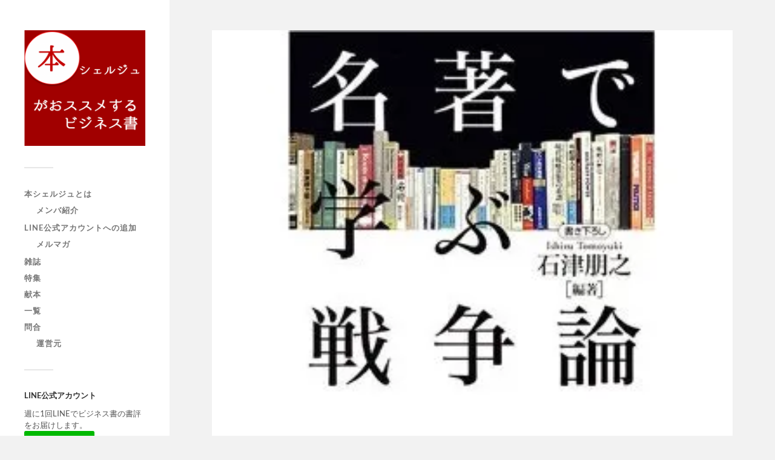

--- FILE ---
content_type: text/html; charset=UTF-8
request_url: https://bookcierge.jp/vol88/
body_size: 17726
content:
<!DOCTYPE html>

<html class="no-js" lang="ja">

	<head profile="http://gmpg.org/xfn/11">
		
		<meta http-equiv="Content-Type" content="text/html; charset=UTF-8" />
		<meta name="viewport" content="width=device-width, initial-scale=1.0, maximum-scale=1.0, user-scalable=no" >
		 
		<title>名著で学ぶ戦争論（vol88) &#8211; ビジネス書書評の本シェルジュ</title>
<meta name='robots' content='max-image-preview:large' />
<script>document.documentElement.className = document.documentElement.className.replace("no-js","js");</script>
<link rel='dns-prefetch' href='//secure.gravatar.com' />
<link rel='dns-prefetch' href='//stats.wp.com' />
<link rel='dns-prefetch' href='//v0.wordpress.com' />
<link rel='dns-prefetch' href='//i0.wp.com' />
<link rel='dns-prefetch' href='//www.googletagmanager.com' />
<link rel="alternate" type="application/rss+xml" title="ビジネス書書評の本シェルジュ &raquo; フィード" href="https://bookcierge.jp/feed/" />
<link rel="alternate" type="application/rss+xml" title="ビジネス書書評の本シェルジュ &raquo; コメントフィード" href="https://bookcierge.jp/comments/feed/" />
<link rel="alternate" type="application/rss+xml" title="ビジネス書書評の本シェルジュ &raquo; 名著で学ぶ戦争論（vol88) のコメントのフィード" href="https://bookcierge.jp/vol88/feed/" />
<script type="text/javascript">
/* <![CDATA[ */
window._wpemojiSettings = {"baseUrl":"https:\/\/s.w.org\/images\/core\/emoji\/15.0.3\/72x72\/","ext":".png","svgUrl":"https:\/\/s.w.org\/images\/core\/emoji\/15.0.3\/svg\/","svgExt":".svg","source":{"concatemoji":"https:\/\/bookcierge.jp\/wp-includes\/js\/wp-emoji-release.min.js?ver=6.5.7"}};
/*! This file is auto-generated */
!function(i,n){var o,s,e;function c(e){try{var t={supportTests:e,timestamp:(new Date).valueOf()};sessionStorage.setItem(o,JSON.stringify(t))}catch(e){}}function p(e,t,n){e.clearRect(0,0,e.canvas.width,e.canvas.height),e.fillText(t,0,0);var t=new Uint32Array(e.getImageData(0,0,e.canvas.width,e.canvas.height).data),r=(e.clearRect(0,0,e.canvas.width,e.canvas.height),e.fillText(n,0,0),new Uint32Array(e.getImageData(0,0,e.canvas.width,e.canvas.height).data));return t.every(function(e,t){return e===r[t]})}function u(e,t,n){switch(t){case"flag":return n(e,"\ud83c\udff3\ufe0f\u200d\u26a7\ufe0f","\ud83c\udff3\ufe0f\u200b\u26a7\ufe0f")?!1:!n(e,"\ud83c\uddfa\ud83c\uddf3","\ud83c\uddfa\u200b\ud83c\uddf3")&&!n(e,"\ud83c\udff4\udb40\udc67\udb40\udc62\udb40\udc65\udb40\udc6e\udb40\udc67\udb40\udc7f","\ud83c\udff4\u200b\udb40\udc67\u200b\udb40\udc62\u200b\udb40\udc65\u200b\udb40\udc6e\u200b\udb40\udc67\u200b\udb40\udc7f");case"emoji":return!n(e,"\ud83d\udc26\u200d\u2b1b","\ud83d\udc26\u200b\u2b1b")}return!1}function f(e,t,n){var r="undefined"!=typeof WorkerGlobalScope&&self instanceof WorkerGlobalScope?new OffscreenCanvas(300,150):i.createElement("canvas"),a=r.getContext("2d",{willReadFrequently:!0}),o=(a.textBaseline="top",a.font="600 32px Arial",{});return e.forEach(function(e){o[e]=t(a,e,n)}),o}function t(e){var t=i.createElement("script");t.src=e,t.defer=!0,i.head.appendChild(t)}"undefined"!=typeof Promise&&(o="wpEmojiSettingsSupports",s=["flag","emoji"],n.supports={everything:!0,everythingExceptFlag:!0},e=new Promise(function(e){i.addEventListener("DOMContentLoaded",e,{once:!0})}),new Promise(function(t){var n=function(){try{var e=JSON.parse(sessionStorage.getItem(o));if("object"==typeof e&&"number"==typeof e.timestamp&&(new Date).valueOf()<e.timestamp+604800&&"object"==typeof e.supportTests)return e.supportTests}catch(e){}return null}();if(!n){if("undefined"!=typeof Worker&&"undefined"!=typeof OffscreenCanvas&&"undefined"!=typeof URL&&URL.createObjectURL&&"undefined"!=typeof Blob)try{var e="postMessage("+f.toString()+"("+[JSON.stringify(s),u.toString(),p.toString()].join(",")+"));",r=new Blob([e],{type:"text/javascript"}),a=new Worker(URL.createObjectURL(r),{name:"wpTestEmojiSupports"});return void(a.onmessage=function(e){c(n=e.data),a.terminate(),t(n)})}catch(e){}c(n=f(s,u,p))}t(n)}).then(function(e){for(var t in e)n.supports[t]=e[t],n.supports.everything=n.supports.everything&&n.supports[t],"flag"!==t&&(n.supports.everythingExceptFlag=n.supports.everythingExceptFlag&&n.supports[t]);n.supports.everythingExceptFlag=n.supports.everythingExceptFlag&&!n.supports.flag,n.DOMReady=!1,n.readyCallback=function(){n.DOMReady=!0}}).then(function(){return e}).then(function(){var e;n.supports.everything||(n.readyCallback(),(e=n.source||{}).concatemoji?t(e.concatemoji):e.wpemoji&&e.twemoji&&(t(e.twemoji),t(e.wpemoji)))}))}((window,document),window._wpemojiSettings);
/* ]]> */
</script>
<style id='wp-emoji-styles-inline-css' type='text/css'>

	img.wp-smiley, img.emoji {
		display: inline !important;
		border: none !important;
		box-shadow: none !important;
		height: 1em !important;
		width: 1em !important;
		margin: 0 0.07em !important;
		vertical-align: -0.1em !important;
		background: none !important;
		padding: 0 !important;
	}
</style>
<link rel='stylesheet' id='wp-block-library-css' href='https://bookcierge.jp/wp-includes/css/dist/block-library/style.min.css?ver=6.5.7' type='text/css' media='all' />
<style id='wp-block-library-inline-css' type='text/css'>
.has-text-align-justify{text-align:justify;}
</style>
<link rel='stylesheet' id='mediaelement-css' href='https://bookcierge.jp/wp-includes/js/mediaelement/mediaelementplayer-legacy.min.css?ver=4.2.17' type='text/css' media='all' />
<link rel='stylesheet' id='wp-mediaelement-css' href='https://bookcierge.jp/wp-includes/js/mediaelement/wp-mediaelement.min.css?ver=6.5.7' type='text/css' media='all' />
<style id='jetpack-sharing-buttons-style-inline-css' type='text/css'>
.jetpack-sharing-buttons__services-list{display:flex;flex-direction:row;flex-wrap:wrap;gap:0;list-style-type:none;margin:5px;padding:0}.jetpack-sharing-buttons__services-list.has-small-icon-size{font-size:12px}.jetpack-sharing-buttons__services-list.has-normal-icon-size{font-size:16px}.jetpack-sharing-buttons__services-list.has-large-icon-size{font-size:24px}.jetpack-sharing-buttons__services-list.has-huge-icon-size{font-size:36px}@media print{.jetpack-sharing-buttons__services-list{display:none!important}}.editor-styles-wrapper .wp-block-jetpack-sharing-buttons{gap:0;padding-inline-start:0}ul.jetpack-sharing-buttons__services-list.has-background{padding:1.25em 2.375em}
</style>
<style id='classic-theme-styles-inline-css' type='text/css'>
/*! This file is auto-generated */
.wp-block-button__link{color:#fff;background-color:#32373c;border-radius:9999px;box-shadow:none;text-decoration:none;padding:calc(.667em + 2px) calc(1.333em + 2px);font-size:1.125em}.wp-block-file__button{background:#32373c;color:#fff;text-decoration:none}
</style>
<style id='global-styles-inline-css' type='text/css'>
body{--wp--preset--color--black: #333;--wp--preset--color--cyan-bluish-gray: #abb8c3;--wp--preset--color--white: #fff;--wp--preset--color--pale-pink: #f78da7;--wp--preset--color--vivid-red: #cf2e2e;--wp--preset--color--luminous-vivid-orange: #ff6900;--wp--preset--color--luminous-vivid-amber: #fcb900;--wp--preset--color--light-green-cyan: #7bdcb5;--wp--preset--color--vivid-green-cyan: #00d084;--wp--preset--color--pale-cyan-blue: #8ed1fc;--wp--preset--color--vivid-cyan-blue: #0693e3;--wp--preset--color--vivid-purple: #9b51e0;--wp--preset--color--accent: #019EBD;--wp--preset--color--dark-gray: #444;--wp--preset--color--medium-gray: #666;--wp--preset--color--light-gray: #767676;--wp--preset--gradient--vivid-cyan-blue-to-vivid-purple: linear-gradient(135deg,rgba(6,147,227,1) 0%,rgb(155,81,224) 100%);--wp--preset--gradient--light-green-cyan-to-vivid-green-cyan: linear-gradient(135deg,rgb(122,220,180) 0%,rgb(0,208,130) 100%);--wp--preset--gradient--luminous-vivid-amber-to-luminous-vivid-orange: linear-gradient(135deg,rgba(252,185,0,1) 0%,rgba(255,105,0,1) 100%);--wp--preset--gradient--luminous-vivid-orange-to-vivid-red: linear-gradient(135deg,rgba(255,105,0,1) 0%,rgb(207,46,46) 100%);--wp--preset--gradient--very-light-gray-to-cyan-bluish-gray: linear-gradient(135deg,rgb(238,238,238) 0%,rgb(169,184,195) 100%);--wp--preset--gradient--cool-to-warm-spectrum: linear-gradient(135deg,rgb(74,234,220) 0%,rgb(151,120,209) 20%,rgb(207,42,186) 40%,rgb(238,44,130) 60%,rgb(251,105,98) 80%,rgb(254,248,76) 100%);--wp--preset--gradient--blush-light-purple: linear-gradient(135deg,rgb(255,206,236) 0%,rgb(152,150,240) 100%);--wp--preset--gradient--blush-bordeaux: linear-gradient(135deg,rgb(254,205,165) 0%,rgb(254,45,45) 50%,rgb(107,0,62) 100%);--wp--preset--gradient--luminous-dusk: linear-gradient(135deg,rgb(255,203,112) 0%,rgb(199,81,192) 50%,rgb(65,88,208) 100%);--wp--preset--gradient--pale-ocean: linear-gradient(135deg,rgb(255,245,203) 0%,rgb(182,227,212) 50%,rgb(51,167,181) 100%);--wp--preset--gradient--electric-grass: linear-gradient(135deg,rgb(202,248,128) 0%,rgb(113,206,126) 100%);--wp--preset--gradient--midnight: linear-gradient(135deg,rgb(2,3,129) 0%,rgb(40,116,252) 100%);--wp--preset--font-size--small: 16px;--wp--preset--font-size--medium: 20px;--wp--preset--font-size--large: 24px;--wp--preset--font-size--x-large: 42px;--wp--preset--font-size--normal: 18px;--wp--preset--font-size--larger: 27px;--wp--preset--spacing--20: 0.44rem;--wp--preset--spacing--30: 0.67rem;--wp--preset--spacing--40: 1rem;--wp--preset--spacing--50: 1.5rem;--wp--preset--spacing--60: 2.25rem;--wp--preset--spacing--70: 3.38rem;--wp--preset--spacing--80: 5.06rem;--wp--preset--shadow--natural: 6px 6px 9px rgba(0, 0, 0, 0.2);--wp--preset--shadow--deep: 12px 12px 50px rgba(0, 0, 0, 0.4);--wp--preset--shadow--sharp: 6px 6px 0px rgba(0, 0, 0, 0.2);--wp--preset--shadow--outlined: 6px 6px 0px -3px rgba(255, 255, 255, 1), 6px 6px rgba(0, 0, 0, 1);--wp--preset--shadow--crisp: 6px 6px 0px rgba(0, 0, 0, 1);}:where(.is-layout-flex){gap: 0.5em;}:where(.is-layout-grid){gap: 0.5em;}body .is-layout-flex{display: flex;}body .is-layout-flex{flex-wrap: wrap;align-items: center;}body .is-layout-flex > *{margin: 0;}body .is-layout-grid{display: grid;}body .is-layout-grid > *{margin: 0;}:where(.wp-block-columns.is-layout-flex){gap: 2em;}:where(.wp-block-columns.is-layout-grid){gap: 2em;}:where(.wp-block-post-template.is-layout-flex){gap: 1.25em;}:where(.wp-block-post-template.is-layout-grid){gap: 1.25em;}.has-black-color{color: var(--wp--preset--color--black) !important;}.has-cyan-bluish-gray-color{color: var(--wp--preset--color--cyan-bluish-gray) !important;}.has-white-color{color: var(--wp--preset--color--white) !important;}.has-pale-pink-color{color: var(--wp--preset--color--pale-pink) !important;}.has-vivid-red-color{color: var(--wp--preset--color--vivid-red) !important;}.has-luminous-vivid-orange-color{color: var(--wp--preset--color--luminous-vivid-orange) !important;}.has-luminous-vivid-amber-color{color: var(--wp--preset--color--luminous-vivid-amber) !important;}.has-light-green-cyan-color{color: var(--wp--preset--color--light-green-cyan) !important;}.has-vivid-green-cyan-color{color: var(--wp--preset--color--vivid-green-cyan) !important;}.has-pale-cyan-blue-color{color: var(--wp--preset--color--pale-cyan-blue) !important;}.has-vivid-cyan-blue-color{color: var(--wp--preset--color--vivid-cyan-blue) !important;}.has-vivid-purple-color{color: var(--wp--preset--color--vivid-purple) !important;}.has-black-background-color{background-color: var(--wp--preset--color--black) !important;}.has-cyan-bluish-gray-background-color{background-color: var(--wp--preset--color--cyan-bluish-gray) !important;}.has-white-background-color{background-color: var(--wp--preset--color--white) !important;}.has-pale-pink-background-color{background-color: var(--wp--preset--color--pale-pink) !important;}.has-vivid-red-background-color{background-color: var(--wp--preset--color--vivid-red) !important;}.has-luminous-vivid-orange-background-color{background-color: var(--wp--preset--color--luminous-vivid-orange) !important;}.has-luminous-vivid-amber-background-color{background-color: var(--wp--preset--color--luminous-vivid-amber) !important;}.has-light-green-cyan-background-color{background-color: var(--wp--preset--color--light-green-cyan) !important;}.has-vivid-green-cyan-background-color{background-color: var(--wp--preset--color--vivid-green-cyan) !important;}.has-pale-cyan-blue-background-color{background-color: var(--wp--preset--color--pale-cyan-blue) !important;}.has-vivid-cyan-blue-background-color{background-color: var(--wp--preset--color--vivid-cyan-blue) !important;}.has-vivid-purple-background-color{background-color: var(--wp--preset--color--vivid-purple) !important;}.has-black-border-color{border-color: var(--wp--preset--color--black) !important;}.has-cyan-bluish-gray-border-color{border-color: var(--wp--preset--color--cyan-bluish-gray) !important;}.has-white-border-color{border-color: var(--wp--preset--color--white) !important;}.has-pale-pink-border-color{border-color: var(--wp--preset--color--pale-pink) !important;}.has-vivid-red-border-color{border-color: var(--wp--preset--color--vivid-red) !important;}.has-luminous-vivid-orange-border-color{border-color: var(--wp--preset--color--luminous-vivid-orange) !important;}.has-luminous-vivid-amber-border-color{border-color: var(--wp--preset--color--luminous-vivid-amber) !important;}.has-light-green-cyan-border-color{border-color: var(--wp--preset--color--light-green-cyan) !important;}.has-vivid-green-cyan-border-color{border-color: var(--wp--preset--color--vivid-green-cyan) !important;}.has-pale-cyan-blue-border-color{border-color: var(--wp--preset--color--pale-cyan-blue) !important;}.has-vivid-cyan-blue-border-color{border-color: var(--wp--preset--color--vivid-cyan-blue) !important;}.has-vivid-purple-border-color{border-color: var(--wp--preset--color--vivid-purple) !important;}.has-vivid-cyan-blue-to-vivid-purple-gradient-background{background: var(--wp--preset--gradient--vivid-cyan-blue-to-vivid-purple) !important;}.has-light-green-cyan-to-vivid-green-cyan-gradient-background{background: var(--wp--preset--gradient--light-green-cyan-to-vivid-green-cyan) !important;}.has-luminous-vivid-amber-to-luminous-vivid-orange-gradient-background{background: var(--wp--preset--gradient--luminous-vivid-amber-to-luminous-vivid-orange) !important;}.has-luminous-vivid-orange-to-vivid-red-gradient-background{background: var(--wp--preset--gradient--luminous-vivid-orange-to-vivid-red) !important;}.has-very-light-gray-to-cyan-bluish-gray-gradient-background{background: var(--wp--preset--gradient--very-light-gray-to-cyan-bluish-gray) !important;}.has-cool-to-warm-spectrum-gradient-background{background: var(--wp--preset--gradient--cool-to-warm-spectrum) !important;}.has-blush-light-purple-gradient-background{background: var(--wp--preset--gradient--blush-light-purple) !important;}.has-blush-bordeaux-gradient-background{background: var(--wp--preset--gradient--blush-bordeaux) !important;}.has-luminous-dusk-gradient-background{background: var(--wp--preset--gradient--luminous-dusk) !important;}.has-pale-ocean-gradient-background{background: var(--wp--preset--gradient--pale-ocean) !important;}.has-electric-grass-gradient-background{background: var(--wp--preset--gradient--electric-grass) !important;}.has-midnight-gradient-background{background: var(--wp--preset--gradient--midnight) !important;}.has-small-font-size{font-size: var(--wp--preset--font-size--small) !important;}.has-medium-font-size{font-size: var(--wp--preset--font-size--medium) !important;}.has-large-font-size{font-size: var(--wp--preset--font-size--large) !important;}.has-x-large-font-size{font-size: var(--wp--preset--font-size--x-large) !important;}
.wp-block-navigation a:where(:not(.wp-element-button)){color: inherit;}
:where(.wp-block-post-template.is-layout-flex){gap: 1.25em;}:where(.wp-block-post-template.is-layout-grid){gap: 1.25em;}
:where(.wp-block-columns.is-layout-flex){gap: 2em;}:where(.wp-block-columns.is-layout-grid){gap: 2em;}
.wp-block-pullquote{font-size: 1.5em;line-height: 1.6;}
</style>
<link rel='stylesheet' id='contact-form-7-css' href='https://bookcierge.jp/wp-content/plugins/contact-form-7/includes/css/styles.css?ver=5.9.6' type='text/css' media='all' />
<link rel='stylesheet' id='toc-screen-css' href='https://bookcierge.jp/wp-content/plugins/table-of-contents-plus/screen.min.css?ver=2406' type='text/css' media='all' />
<link rel='stylesheet' id='social-logos-css' href='https://bookcierge.jp/wp-content/plugins/jetpack/_inc/social-logos/social-logos.min.css?ver=13.5.1' type='text/css' media='all' />
<link rel='stylesheet' id='jetpack_css-css' href='https://bookcierge.jp/wp-content/plugins/jetpack/css/jetpack.css?ver=13.5.1' type='text/css' media='all' />
<link rel='stylesheet' id='fukasawa_googleFonts-css' href='https://bookcierge.jp/wp-content/themes/fukasawa/assets/css/fonts.css?ver=6.5.7' type='text/css' media='all' />
<link rel='stylesheet' id='fukasawa_genericons-css' href='https://bookcierge.jp/wp-content/themes/fukasawa/assets/fonts/genericons/genericons.css?ver=6.5.7' type='text/css' media='all' />
<link rel='stylesheet' id='fukasawa_style-css' href='https://bookcierge.jp/wp-content/themes/fukasawa/style.css' type='text/css' media='all' />
<script type="text/javascript" id="jetpack_related-posts-js-extra">
/* <![CDATA[ */
var related_posts_js_options = {"post_heading":"h4"};
/* ]]> */
</script>
<script type="text/javascript" src="https://bookcierge.jp/wp-content/plugins/jetpack/_inc/build/related-posts/related-posts.min.js?ver=20240116" id="jetpack_related-posts-js"></script>
<script type="text/javascript" src="https://bookcierge.jp/wp-includes/js/jquery/jquery.min.js?ver=3.7.1" id="jquery-core-js"></script>
<script type="text/javascript" src="https://bookcierge.jp/wp-includes/js/jquery/jquery-migrate.min.js?ver=3.4.1" id="jquery-migrate-js"></script>
<script type="text/javascript" src="https://bookcierge.jp/wp-content/themes/fukasawa/assets/js/flexslider.js?ver=1" id="fukasawa_flexslider-js"></script>
<link rel="https://api.w.org/" href="https://bookcierge.jp/wp-json/" /><link rel="alternate" type="application/json" href="https://bookcierge.jp/wp-json/wp/v2/posts/119" /><link rel="EditURI" type="application/rsd+xml" title="RSD" href="https://bookcierge.jp/xmlrpc.php?rsd" />
<meta name="generator" content="WordPress 6.5.7" />
<link rel="canonical" href="https://bookcierge.jp/vol88/" />
<link rel='shortlink' href='https://wp.me/s7gadW-vol88' />
<link rel="alternate" type="application/json+oembed" href="https://bookcierge.jp/wp-json/oembed/1.0/embed?url=https%3A%2F%2Fbookcierge.jp%2Fvol88%2F" />
<link rel="alternate" type="text/xml+oembed" href="https://bookcierge.jp/wp-json/oembed/1.0/embed?url=https%3A%2F%2Fbookcierge.jp%2Fvol88%2F&#038;format=xml" />
<!-- Favicon Rotator -->
<link rel="shortcut icon" href="https://bookcierge.jp/wp-content/uploads/2021/05/book.jpg" />
<!-- End Favicon Rotator -->
<meta name="generator" content="Site Kit by Google 1.128.1" />	<style>img#wpstats{display:none}</style>
		<!-- Customizer CSS --><style type="text/css"></style><!--/Customizer CSS--><style type="text/css">.broken_link, a.broken_link {
	text-decoration: line-through;
}</style>
<!-- Jetpack Open Graph Tags -->
<meta property="og:type" content="article" />
<meta property="og:title" content="名著で学ぶ戦争論（vol88)" />
<meta property="og:url" content="https://bookcierge.jp/vol88/" />
<meta property="og:description" content="おはようございます。本シェルジュの村上です。 今月の本シェルジュは、「戦略」がテーマです。戦略に関するというと&hellip;" />
<meta property="article:published_time" content="2011-09-05T12:00:29+00:00" />
<meta property="article:modified_time" content="2011-09-05T12:00:29+00:00" />
<meta property="og:site_name" content="ビジネス書書評の本シェルジュ" />
<meta property="og:image" content="https://i0.wp.com/bookcierge.jp/wp-content/uploads/2012/08/sensouron.jpg?fit=300%2C300&#038;ssl=1" />
<meta property="og:image:width" content="300" />
<meta property="og:image:height" content="300" />
<meta property="og:image:alt" content="" />
<meta property="og:locale" content="ja_JP" />
<meta name="twitter:text:title" content="名著で学ぶ戦争論（vol88)" />
<meta name="twitter:image" content="https://i0.wp.com/bookcierge.jp/wp-content/uploads/2012/08/sensouron.jpg?fit=300%2C300&#038;ssl=1&#038;w=640" />
<meta name="twitter:card" content="summary_large_image" />

<!-- End Jetpack Open Graph Tags -->
	
	</head>
	
	<body class="post-template-default single single-post postid-119 single-format-standard wp-is-not-mobile">

		
		<a class="skip-link button" href="#site-content">本文にジャンプ</a>
	
		<div class="mobile-navigation">
	
			<ul class="mobile-menu">
						
				<li id="menu-item-2239" class="menu-item menu-item-type-post_type menu-item-object-page menu-item-has-children menu-item-2239"><a href="https://bookcierge.jp/about/">本シェルジュとは</a>
<ul class="sub-menu">
	<li id="menu-item-2237" class="menu-item menu-item-type-post_type menu-item-object-page menu-item-2237"><a href="https://bookcierge.jp/about/member/">メンバ紹介</a></li>
</ul>
</li>
<li id="menu-item-3317" class="menu-item menu-item-type-post_type menu-item-object-page menu-item-has-children menu-item-3317"><a href="https://bookcierge.jp/line/">LINE公式アカウントへの追加</a>
<ul class="sub-menu">
	<li id="menu-item-2240" class="menu-item menu-item-type-post_type menu-item-object-page menu-item-2240"><a href="https://bookcierge.jp/mailmag/">メルマガ</a></li>
</ul>
</li>
<li id="menu-item-2241" class="menu-item menu-item-type-post_type menu-item-object-page menu-item-2241"><a href="https://bookcierge.jp/special/">雑誌</a></li>
<li id="menu-item-2242" class="menu-item menu-item-type-post_type menu-item-object-page menu-item-2242"><a href="https://bookcierge.jp/special-2/">特集</a></li>
<li id="menu-item-2243" class="menu-item menu-item-type-post_type menu-item-object-page menu-item-2243"><a href="https://bookcierge.jp/kenpon/">献本</a></li>
<li id="menu-item-2244" class="menu-item menu-item-type-post_type menu-item-object-page menu-item-2244"><a href="https://bookcierge.jp/lists/">一覧</a></li>
<li id="menu-item-2245" class="menu-item menu-item-type-post_type menu-item-object-page menu-item-has-children menu-item-2245"><a href="https://bookcierge.jp/contact/">問合</a>
<ul class="sub-menu">
	<li id="menu-item-4190" class="menu-item menu-item-type-post_type menu-item-object-page menu-item-4190"><a href="https://bookcierge.jp/%e9%81%8b%e5%96%b6%e5%85%83/">運営元</a></li>
</ul>
</li>
				
			 </ul>
		 
		</div><!-- .mobile-navigation -->
	
		<div class="sidebar">
		
						
		        <div class="blog-logo">
					<a href="https://bookcierge.jp/" rel="home">
		        		<img src="https://bookcierge.jp/wp-content/uploads/2020/01/logo3.png" />
					</a>
					<span class="screen-reader-text">ビジネス書書評の本シェルジュ</span>
		        </div>
		
						
			<button type="button" class="nav-toggle">
			
				<div class="bars">
					<div class="bar"></div>
					<div class="bar"></div>
					<div class="bar"></div>
				</div>
				
				<p>
					<span class="menu">メニュー</span>
					<span class="close">閉じる</span>
				</p>
			
			</button>
			
			<ul class="main-menu">
				<li id="menu-item-2239" class="menu-item menu-item-type-post_type menu-item-object-page menu-item-has-children menu-item-2239"><a href="https://bookcierge.jp/about/">本シェルジュとは</a>
<ul class="sub-menu">
	<li id="menu-item-2237" class="menu-item menu-item-type-post_type menu-item-object-page menu-item-2237"><a href="https://bookcierge.jp/about/member/">メンバ紹介</a></li>
</ul>
</li>
<li id="menu-item-3317" class="menu-item menu-item-type-post_type menu-item-object-page menu-item-has-children menu-item-3317"><a href="https://bookcierge.jp/line/">LINE公式アカウントへの追加</a>
<ul class="sub-menu">
	<li id="menu-item-2240" class="menu-item menu-item-type-post_type menu-item-object-page menu-item-2240"><a href="https://bookcierge.jp/mailmag/">メルマガ</a></li>
</ul>
</li>
<li id="menu-item-2241" class="menu-item menu-item-type-post_type menu-item-object-page menu-item-2241"><a href="https://bookcierge.jp/special/">雑誌</a></li>
<li id="menu-item-2242" class="menu-item menu-item-type-post_type menu-item-object-page menu-item-2242"><a href="https://bookcierge.jp/special-2/">特集</a></li>
<li id="menu-item-2243" class="menu-item menu-item-type-post_type menu-item-object-page menu-item-2243"><a href="https://bookcierge.jp/kenpon/">献本</a></li>
<li id="menu-item-2244" class="menu-item menu-item-type-post_type menu-item-object-page menu-item-2244"><a href="https://bookcierge.jp/lists/">一覧</a></li>
<li id="menu-item-2245" class="menu-item menu-item-type-post_type menu-item-object-page menu-item-has-children menu-item-2245"><a href="https://bookcierge.jp/contact/">問合</a>
<ul class="sub-menu">
	<li id="menu-item-4190" class="menu-item menu-item-type-post_type menu-item-object-page menu-item-4190"><a href="https://bookcierge.jp/%e9%81%8b%e5%96%b6%e5%85%83/">運営元</a></li>
</ul>
</li>
			</ul><!-- .main-menu -->

							<div class="widgets">
					<div id="custom_html-3" class="widget_text widget widget_custom_html"><div class="widget_text widget-content clear"><h3 class="widget-title">LINE公式アカウント</h3><div class="textwidget custom-html-widget">週に1回LINEでビジネス書の書評をお届けします。

<a href="http://nav.cx/ihKrppT"><img src="https://i0.wp.com/scdn.line-apps.com/n/line_add_friends/btn/ja.png?fit=620%2C36&#038;ssl=1" alt="友だち追加" height="36" border="0" data-recalc-dims="1"></a></div></div></div><div id="categories-2" class="widget widget_categories"><div class="widget-content clear"><h3 class="widget-title">カテゴリー</h3>
			<ul>
					<li class="cat-item cat-item-2"><a href="https://bookcierge.jp/category/featured/">01_注目！</a>
</li>
	<li class="cat-item cat-item-3"><a href="https://bookcierge.jp/category/keizai/">10_経済</a>
</li>
	<li class="cat-item cat-item-4"><a href="https://bookcierge.jp/category/management/">11_経営</a>
</li>
	<li class="cat-item cat-item-5"><a href="https://bookcierge.jp/category/skill/">12_ｽｷﾙ</a>
</li>
	<li class="cat-item cat-item-6"><a href="https://bookcierge.jp/category/mktg/">13_ﾏｰｹ</a>
</li>
	<li class="cat-item cat-item-7"><a href="https://bookcierge.jp/category/organization/">14_組織</a>
</li>
	<li class="cat-item cat-item-8"><a href="https://bookcierge.jp/category/comu/">15_ｺﾐｭﾆｹｰｼｮﾝ</a>
</li>
	<li class="cat-item cat-item-9"><a href="https://bookcierge.jp/category/think/">16_考え方</a>
</li>
	<li class="cat-item cat-item-10"><a href="https://bookcierge.jp/category/keihatu/">17_啓発</a>
</li>
	<li class="cat-item cat-item-11"><a href="https://bookcierge.jp/category/kagaku/">21_科学</a>
</li>
	<li class="cat-item cat-item-12"><a href="https://bookcierge.jp/category/hist/">22_歴史</a>
</li>
	<li class="cat-item cat-item-13"><a href="https://bookcierge.jp/category/meigen/">23_名言</a>
</li>
	<li class="cat-item cat-item-82"><a href="https://bookcierge.jp/category/%e6%95%99%e9%a4%8a/">25_教養</a>
</li>
	<li class="cat-item cat-item-81"><a href="https://bookcierge.jp/category/it/">26_IT</a>
</li>
	<li class="cat-item cat-item-14"><a href="https://bookcierge.jp/category/novel/">31_小説</a>
</li>
	<li class="cat-item cat-item-15"><a href="https://bookcierge.jp/category/z_etc/">99_その他</a>
</li>
	<li class="cat-item cat-item-1"><a href="https://bookcierge.jp/category/%e6%9c%aa%e5%88%86%e9%a1%9e/">未分類</a>
</li>
			</ul>

			</div></div><div id="custom_html-2" class="widget_text widget widget_custom_html"><div class="widget_text widget-content clear"><h3 class="widget-title">献本について</h3><div class="textwidget custom-html-widget"><a href="https://bookcierge.jp/kenpon/"><img src="https://i0.wp.com/bookcierge.jp/wp-content/uploads/2016/02/ken.jpg?w=620&#038;ssl=1" data-recalc-dims="1"></a></div></div></div><div id="tag_cloud-3" class="widget widget_tag_cloud"><div class="widget-content clear"><h3 class="widget-title">タグ</h3><div class="tagcloud"><a href="https://bookcierge.jp/tag/%e3%83%a1%e3%83%b3%e3%82%bf%e3%83%aa%e3%83%b3%e3%82%b0/" class="tag-cloud-link tag-link-107 tag-link-position-1" style="font-size: 8pt;" aria-label="メンタリング (1個の項目)">メンタリング</a>
<a href="https://bookcierge.jp/tag/%e4%b8%89%e4%b8%8a/" class="tag-cloud-link tag-link-18 tag-link-position-2" style="font-size: 17.565217391304pt;" aria-label="三上 (24個の項目)">三上</a>
<a href="https://bookcierge.jp/tag/%e4%b8%ad%e5%b3%b6/" class="tag-cloud-link tag-link-19 tag-link-position-3" style="font-size: 13.217391304348pt;" aria-label="中島 (7個の項目)">中島</a>
<a href="https://bookcierge.jp/tag/%e4%b8%b8%e5%b1%b1/" class="tag-cloud-link tag-link-20 tag-link-position-4" style="font-size: 17.217391304348pt;" aria-label="丸山 (22個の項目)">丸山</a>
<a href="https://bookcierge.jp/tag/%e5%86%ac%e9%87%8e/" class="tag-cloud-link tag-link-85 tag-link-position-5" style="font-size: 14.086956521739pt;" aria-label="冬野 (9個の項目)">冬野</a>
<a href="https://bookcierge.jp/tag/%e5%90%89%e7%94%b0/" class="tag-cloud-link tag-link-21 tag-link-position-6" style="font-size: 17.826086956522pt;" aria-label="吉田 (26個の項目)">吉田</a>
<a href="https://bookcierge.jp/tag/%e5%9c%92%e7%94%b0/" class="tag-cloud-link tag-link-55 tag-link-position-7" style="font-size: 16.086956521739pt;" aria-label="園田 (16個の項目)">園田</a>
<a href="https://bookcierge.jp/tag/%e5%a0%80%e6%b1%9f/" class="tag-cloud-link tag-link-22 tag-link-position-8" style="font-size: 18.260869565217pt;" aria-label="堀江 (29個の項目)">堀江</a>
<a href="https://bookcierge.jp/tag/%e5%a4%8f%e5%8e%9f/" class="tag-cloud-link tag-link-46 tag-link-position-9" style="font-size: 15.826086956522pt;" aria-label="夏原 (15個の項目)">夏原</a>
<a href="https://bookcierge.jp/tag/%e5%a4%a7%e6%a9%8b/" class="tag-cloud-link tag-link-86 tag-link-position-10" style="font-size: 15.04347826087pt;" aria-label="大橋 (12個の項目)">大橋</a>
<a href="https://bookcierge.jp/tag/%e5%ae%89%e8%97%a4/" class="tag-cloud-link tag-link-23 tag-link-position-11" style="font-size: 16.695652173913pt;" aria-label="安藤 (19個の項目)">安藤</a>
<a href="https://bookcierge.jp/tag/%e5%ae%89%e8%97%a4%e6%ba%96/" class="tag-cloud-link tag-link-43 tag-link-position-12" style="font-size: 9.5652173913043pt;" aria-label="安藤準 (2個の項目)">安藤準</a>
<a href="https://bookcierge.jp/tag/%e5%ae%89%e8%a5%bf/" class="tag-cloud-link tag-link-24 tag-link-position-13" style="font-size: 13.652173913043pt;" aria-label="安西 (8個の項目)">安西</a>
<a href="https://bookcierge.jp/tag/%e5%b2%a1%e7%94%b0/" class="tag-cloud-link tag-link-25 tag-link-position-14" style="font-size: 15.391304347826pt;" aria-label="岡田 (13個の項目)">岡田</a>
<a href="https://bookcierge.jp/tag/%e5%b2%a9%e6%b0%b8/" class="tag-cloud-link tag-link-26 tag-link-position-15" style="font-size: 16.869565217391pt;" aria-label="岩永 (20個の項目)">岩永</a>
<a href="https://bookcierge.jp/tag/%e5%b7%9d%e5%8e%9f/" class="tag-cloud-link tag-link-56 tag-link-position-16" style="font-size: 15.04347826087pt;" aria-label="川原 (12個の項目)">川原</a>
<a href="https://bookcierge.jp/tag/%e5%b9%b3%e5%b7%9d/" class="tag-cloud-link tag-link-27 tag-link-position-17" style="font-size: 13.652173913043pt;" aria-label="平川 (8個の項目)">平川</a>
<a href="https://bookcierge.jp/tag/%e5%b9%b3%e9%b9%bf/" class="tag-cloud-link tag-link-84 tag-link-position-18" style="font-size: 15.04347826087pt;" aria-label="平鹿 (12個の項目)">平鹿</a>
<a href="https://bookcierge.jp/tag/%e5%bb%a3%e7%80%ac/" class="tag-cloud-link tag-link-65 tag-link-position-19" style="font-size: 15.826086956522pt;" aria-label="廣瀬 (15個の項目)">廣瀬</a>
<a href="https://bookcierge.jp/tag/%e6%9d%91%e4%b8%8a/" class="tag-cloud-link tag-link-28 tag-link-position-20" style="font-size: 22pt;" aria-label="村上 (80個の項目)">村上</a>
<a href="https://bookcierge.jp/tag/%e6%9d%91%e6%9c%a8/" class="tag-cloud-link tag-link-30 tag-link-position-21" style="font-size: 13.652173913043pt;" aria-label="村木 (8個の項目)">村木</a>
<a href="https://bookcierge.jp/tag/%e6%9d%be%e6%9c%ac/" class="tag-cloud-link tag-link-31 tag-link-position-22" style="font-size: 18pt;" aria-label="松本 (27個の項目)">松本</a>
<a href="https://bookcierge.jp/tag/%e6%9d%be%e6%9e%97/" class="tag-cloud-link tag-link-32 tag-link-position-23" style="font-size: 18.608695652174pt;" aria-label="松林 (32個の項目)">松林</a>
<a href="https://bookcierge.jp/tag/%e6%b0%8f%e5%ae%b6/" class="tag-cloud-link tag-link-78 tag-link-position-24" style="font-size: 9.5652173913043pt;" aria-label="氏家 (2個の項目)">氏家</a>
<a href="https://bookcierge.jp/tag/%e6%b5%85%e8%91%89/" class="tag-cloud-link tag-link-67 tag-link-position-25" style="font-size: 11.478260869565pt;" aria-label="浅葉 (4個の項目)">浅葉</a>
<a href="https://bookcierge.jp/tag/%e6%b8%a1%e8%be%ba/" class="tag-cloud-link tag-link-33 tag-link-position-26" style="font-size: 17.391304347826pt;" aria-label="渡辺 (23個の項目)">渡辺</a>
<a href="https://bookcierge.jp/tag/%e7%84%a1%e9%99%90/" class="tag-cloud-link tag-link-34 tag-link-position-27" style="font-size: 17.826086956522pt;" aria-label="無限 (26個の項目)">無限</a>
<a href="https://bookcierge.jp/tag/%e7%94%b0%e4%b8%ad/" class="tag-cloud-link tag-link-35 tag-link-position-28" style="font-size: 17.826086956522pt;" aria-label="田中 (26個の項目)">田中</a>
<a href="https://bookcierge.jp/tag/%e7%9f%b3%e5%b7%9d/" class="tag-cloud-link tag-link-44 tag-link-position-29" style="font-size: 8pt;" aria-label="石川 (1個の項目)">石川</a>
<a href="https://bookcierge.jp/tag/%e7%9f%b3%e7%94%b0/" class="tag-cloud-link tag-link-36 tag-link-position-30" style="font-size: 12.173913043478pt;" aria-label="石田 (5個の項目)">石田</a>
<a href="https://bookcierge.jp/tag/%e7%b1%b3%e6%be%a4/" class="tag-cloud-link tag-link-100 tag-link-position-31" style="font-size: 9.5652173913043pt;" aria-label="米澤 (2個の項目)">米澤</a>
<a href="https://bookcierge.jp/tag/%e7%b5%84%e7%b9%94/" class="tag-cloud-link tag-link-102 tag-link-position-32" style="font-size: 8pt;" aria-label="組織 (1個の項目)">組織</a>
<a href="https://bookcierge.jp/tag/%e8%8d%92%e5%b0%be/" class="tag-cloud-link tag-link-105 tag-link-position-33" style="font-size: 8pt;" aria-label="荒尾 (1個の項目)">荒尾</a>
<a href="https://bookcierge.jp/tag/%e8%97%a4%e5%b7%9d/" class="tag-cloud-link tag-link-104 tag-link-position-34" style="font-size: 10.608695652174pt;" aria-label="藤川 (3個の項目)">藤川</a>
<a href="https://bookcierge.jp/tag/%e8%a8%ad%e6%a5%bd/" class="tag-cloud-link tag-link-66 tag-link-position-35" style="font-size: 16.695652173913pt;" aria-label="設楽 (19個の項目)">設楽</a>
<a href="https://bookcierge.jp/tag/%e8%b5%a4%e5%a1%9a/" class="tag-cloud-link tag-link-37 tag-link-position-36" style="font-size: 16.695652173913pt;" aria-label="赤塚 (19個の項目)">赤塚</a>
<a href="https://bookcierge.jp/tag/%e8%be%b2%e6%a5%ad/" class="tag-cloud-link tag-link-106 tag-link-position-37" style="font-size: 8pt;" aria-label="農業 (1個の項目)">農業</a>
<a href="https://bookcierge.jp/tag/%e9%85%92%e5%b7%bb/" class="tag-cloud-link tag-link-103 tag-link-position-38" style="font-size: 11.478260869565pt;" aria-label="酒巻 (4個の項目)">酒巻</a>
<a href="https://bookcierge.jp/tag/%e9%87%8e%e5%8f%a3/" class="tag-cloud-link tag-link-38 tag-link-position-39" style="font-size: 18.086956521739pt;" aria-label="野口 (28個の項目)">野口</a>
<a href="https://bookcierge.jp/tag/%e9%96%a2/" class="tag-cloud-link tag-link-39 tag-link-position-40" style="font-size: 16.695652173913pt;" aria-label="関 (19個の項目)">関</a></div>
</div></div><div id="search-3" class="widget widget_search"><div class="widget-content clear"><form role="search" method="get" id="searchform" class="searchform" action="https://bookcierge.jp/">
				<div>
					<label class="screen-reader-text" for="s">検索:</label>
					<input type="text" value="" name="s" id="s" />
					<input type="submit" id="searchsubmit" value="検索" />
				</div>
			</form></div></div><div id="archives-2" class="widget widget_archive"><div class="widget-content clear"><h3 class="widget-title">アーカイブ</h3>		<label class="screen-reader-text" for="archives-dropdown-2">アーカイブ</label>
		<select id="archives-dropdown-2" name="archive-dropdown">
			
			<option value="">月を選択</option>
				<option value='https://bookcierge.jp/2024/06/'> 2024年6月 &nbsp;(2)</option>
	<option value='https://bookcierge.jp/2024/05/'> 2024年5月 &nbsp;(3)</option>
	<option value='https://bookcierge.jp/2024/04/'> 2024年4月 &nbsp;(3)</option>
	<option value='https://bookcierge.jp/2024/03/'> 2024年3月 &nbsp;(2)</option>
	<option value='https://bookcierge.jp/2024/02/'> 2024年2月 &nbsp;(2)</option>
	<option value='https://bookcierge.jp/2024/01/'> 2024年1月 &nbsp;(3)</option>
	<option value='https://bookcierge.jp/2023/09/'> 2023年9月 &nbsp;(2)</option>
	<option value='https://bookcierge.jp/2023/08/'> 2023年8月 &nbsp;(3)</option>
	<option value='https://bookcierge.jp/2023/07/'> 2023年7月 &nbsp;(5)</option>
	<option value='https://bookcierge.jp/2023/06/'> 2023年6月 &nbsp;(4)</option>
	<option value='https://bookcierge.jp/2023/05/'> 2023年5月 &nbsp;(4)</option>
	<option value='https://bookcierge.jp/2023/04/'> 2023年4月 &nbsp;(4)</option>
	<option value='https://bookcierge.jp/2023/03/'> 2023年3月 &nbsp;(2)</option>
	<option value='https://bookcierge.jp/2023/02/'> 2023年2月 &nbsp;(4)</option>
	<option value='https://bookcierge.jp/2023/01/'> 2023年1月 &nbsp;(4)</option>
	<option value='https://bookcierge.jp/2022/12/'> 2022年12月 &nbsp;(2)</option>
	<option value='https://bookcierge.jp/2022/11/'> 2022年11月 &nbsp;(4)</option>
	<option value='https://bookcierge.jp/2022/10/'> 2022年10月 &nbsp;(4)</option>
	<option value='https://bookcierge.jp/2022/09/'> 2022年9月 &nbsp;(2)</option>
	<option value='https://bookcierge.jp/2022/06/'> 2022年6月 &nbsp;(3)</option>
	<option value='https://bookcierge.jp/2022/05/'> 2022年5月 &nbsp;(5)</option>
	<option value='https://bookcierge.jp/2022/04/'> 2022年4月 &nbsp;(3)</option>
	<option value='https://bookcierge.jp/2022/03/'> 2022年3月 &nbsp;(3)</option>
	<option value='https://bookcierge.jp/2022/02/'> 2022年2月 &nbsp;(5)</option>
	<option value='https://bookcierge.jp/2022/01/'> 2022年1月 &nbsp;(1)</option>
	<option value='https://bookcierge.jp/2021/12/'> 2021年12月 &nbsp;(3)</option>
	<option value='https://bookcierge.jp/2021/11/'> 2021年11月 &nbsp;(3)</option>
	<option value='https://bookcierge.jp/2021/10/'> 2021年10月 &nbsp;(2)</option>
	<option value='https://bookcierge.jp/2021/09/'> 2021年9月 &nbsp;(2)</option>
	<option value='https://bookcierge.jp/2021/08/'> 2021年8月 &nbsp;(4)</option>
	<option value='https://bookcierge.jp/2021/07/'> 2021年7月 &nbsp;(4)</option>
	<option value='https://bookcierge.jp/2021/06/'> 2021年6月 &nbsp;(2)</option>
	<option value='https://bookcierge.jp/2021/05/'> 2021年5月 &nbsp;(5)</option>
	<option value='https://bookcierge.jp/2021/04/'> 2021年4月 &nbsp;(2)</option>
	<option value='https://bookcierge.jp/2021/03/'> 2021年3月 &nbsp;(3)</option>
	<option value='https://bookcierge.jp/2021/02/'> 2021年2月 &nbsp;(2)</option>
	<option value='https://bookcierge.jp/2021/01/'> 2021年1月 &nbsp;(3)</option>
	<option value='https://bookcierge.jp/2020/12/'> 2020年12月 &nbsp;(3)</option>
	<option value='https://bookcierge.jp/2020/11/'> 2020年11月 &nbsp;(2)</option>
	<option value='https://bookcierge.jp/2020/10/'> 2020年10月 &nbsp;(3)</option>
	<option value='https://bookcierge.jp/2020/09/'> 2020年9月 &nbsp;(2)</option>
	<option value='https://bookcierge.jp/2020/08/'> 2020年8月 &nbsp;(2)</option>
	<option value='https://bookcierge.jp/2020/06/'> 2020年6月 &nbsp;(2)</option>
	<option value='https://bookcierge.jp/2020/05/'> 2020年5月 &nbsp;(1)</option>
	<option value='https://bookcierge.jp/2020/04/'> 2020年4月 &nbsp;(4)</option>
	<option value='https://bookcierge.jp/2020/03/'> 2020年3月 &nbsp;(3)</option>
	<option value='https://bookcierge.jp/2020/02/'> 2020年2月 &nbsp;(2)</option>
	<option value='https://bookcierge.jp/2020/01/'> 2020年1月 &nbsp;(3)</option>
	<option value='https://bookcierge.jp/2019/12/'> 2019年12月 &nbsp;(5)</option>
	<option value='https://bookcierge.jp/2019/11/'> 2019年11月 &nbsp;(2)</option>
	<option value='https://bookcierge.jp/2019/09/'> 2019年9月 &nbsp;(2)</option>
	<option value='https://bookcierge.jp/2019/08/'> 2019年8月 &nbsp;(6)</option>
	<option value='https://bookcierge.jp/2019/07/'> 2019年7月 &nbsp;(1)</option>
	<option value='https://bookcierge.jp/2019/06/'> 2019年6月 &nbsp;(3)</option>
	<option value='https://bookcierge.jp/2019/05/'> 2019年5月 &nbsp;(7)</option>
	<option value='https://bookcierge.jp/2019/04/'> 2019年4月 &nbsp;(2)</option>
	<option value='https://bookcierge.jp/2019/03/'> 2019年3月 &nbsp;(3)</option>
	<option value='https://bookcierge.jp/2019/02/'> 2019年2月 &nbsp;(3)</option>
	<option value='https://bookcierge.jp/2019/01/'> 2019年1月 &nbsp;(5)</option>
	<option value='https://bookcierge.jp/2018/12/'> 2018年12月 &nbsp;(3)</option>
	<option value='https://bookcierge.jp/2018/11/'> 2018年11月 &nbsp;(5)</option>
	<option value='https://bookcierge.jp/2018/10/'> 2018年10月 &nbsp;(6)</option>
	<option value='https://bookcierge.jp/2018/09/'> 2018年9月 &nbsp;(4)</option>
	<option value='https://bookcierge.jp/2018/08/'> 2018年8月 &nbsp;(4)</option>
	<option value='https://bookcierge.jp/2018/07/'> 2018年7月 &nbsp;(4)</option>
	<option value='https://bookcierge.jp/2018/06/'> 2018年6月 &nbsp;(1)</option>
	<option value='https://bookcierge.jp/2018/05/'> 2018年5月 &nbsp;(5)</option>
	<option value='https://bookcierge.jp/2018/04/'> 2018年4月 &nbsp;(8)</option>
	<option value='https://bookcierge.jp/2018/03/'> 2018年3月 &nbsp;(4)</option>
	<option value='https://bookcierge.jp/2018/02/'> 2018年2月 &nbsp;(3)</option>
	<option value='https://bookcierge.jp/2018/01/'> 2018年1月 &nbsp;(3)</option>
	<option value='https://bookcierge.jp/2017/12/'> 2017年12月 &nbsp;(3)</option>
	<option value='https://bookcierge.jp/2017/11/'> 2017年11月 &nbsp;(3)</option>
	<option value='https://bookcierge.jp/2017/10/'> 2017年10月 &nbsp;(5)</option>
	<option value='https://bookcierge.jp/2017/09/'> 2017年9月 &nbsp;(3)</option>
	<option value='https://bookcierge.jp/2017/08/'> 2017年8月 &nbsp;(4)</option>
	<option value='https://bookcierge.jp/2017/07/'> 2017年7月 &nbsp;(5)</option>
	<option value='https://bookcierge.jp/2017/06/'> 2017年6月 &nbsp;(2)</option>
	<option value='https://bookcierge.jp/2017/05/'> 2017年5月 &nbsp;(4)</option>
	<option value='https://bookcierge.jp/2017/04/'> 2017年4月 &nbsp;(2)</option>
	<option value='https://bookcierge.jp/2017/03/'> 2017年3月 &nbsp;(3)</option>
	<option value='https://bookcierge.jp/2017/02/'> 2017年2月 &nbsp;(2)</option>
	<option value='https://bookcierge.jp/2017/01/'> 2017年1月 &nbsp;(5)</option>
	<option value='https://bookcierge.jp/2016/12/'> 2016年12月 &nbsp;(1)</option>
	<option value='https://bookcierge.jp/2016/11/'> 2016年11月 &nbsp;(5)</option>
	<option value='https://bookcierge.jp/2016/10/'> 2016年10月 &nbsp;(4)</option>
	<option value='https://bookcierge.jp/2016/08/'> 2016年8月 &nbsp;(6)</option>
	<option value='https://bookcierge.jp/2016/07/'> 2016年7月 &nbsp;(3)</option>
	<option value='https://bookcierge.jp/2016/06/'> 2016年6月 &nbsp;(2)</option>
	<option value='https://bookcierge.jp/2016/05/'> 2016年5月 &nbsp;(5)</option>
	<option value='https://bookcierge.jp/2016/04/'> 2016年4月 &nbsp;(5)</option>
	<option value='https://bookcierge.jp/2016/03/'> 2016年3月 &nbsp;(2)</option>
	<option value='https://bookcierge.jp/2016/02/'> 2016年2月 &nbsp;(5)</option>
	<option value='https://bookcierge.jp/2016/01/'> 2016年1月 &nbsp;(2)</option>
	<option value='https://bookcierge.jp/2015/12/'> 2015年12月 &nbsp;(4)</option>
	<option value='https://bookcierge.jp/2015/11/'> 2015年11月 &nbsp;(4)</option>
	<option value='https://bookcierge.jp/2015/10/'> 2015年10月 &nbsp;(4)</option>
	<option value='https://bookcierge.jp/2015/09/'> 2015年9月 &nbsp;(6)</option>
	<option value='https://bookcierge.jp/2015/08/'> 2015年8月 &nbsp;(6)</option>
	<option value='https://bookcierge.jp/2015/07/'> 2015年7月 &nbsp;(3)</option>
	<option value='https://bookcierge.jp/2015/06/'> 2015年6月 &nbsp;(6)</option>
	<option value='https://bookcierge.jp/2015/05/'> 2015年5月 &nbsp;(3)</option>
	<option value='https://bookcierge.jp/2015/04/'> 2015年4月 &nbsp;(2)</option>
	<option value='https://bookcierge.jp/2015/03/'> 2015年3月 &nbsp;(3)</option>
	<option value='https://bookcierge.jp/2015/02/'> 2015年2月 &nbsp;(5)</option>
	<option value='https://bookcierge.jp/2015/01/'> 2015年1月 &nbsp;(3)</option>
	<option value='https://bookcierge.jp/2014/12/'> 2014年12月 &nbsp;(6)</option>
	<option value='https://bookcierge.jp/2014/11/'> 2014年11月 &nbsp;(2)</option>
	<option value='https://bookcierge.jp/2014/10/'> 2014年10月 &nbsp;(5)</option>
	<option value='https://bookcierge.jp/2014/09/'> 2014年9月 &nbsp;(4)</option>
	<option value='https://bookcierge.jp/2014/08/'> 2014年8月 &nbsp;(4)</option>
	<option value='https://bookcierge.jp/2014/07/'> 2014年7月 &nbsp;(6)</option>
	<option value='https://bookcierge.jp/2014/06/'> 2014年6月 &nbsp;(4)</option>
	<option value='https://bookcierge.jp/2014/05/'> 2014年5月 &nbsp;(4)</option>
	<option value='https://bookcierge.jp/2014/04/'> 2014年4月 &nbsp;(4)</option>
	<option value='https://bookcierge.jp/2014/03/'> 2014年3月 &nbsp;(5)</option>
	<option value='https://bookcierge.jp/2014/02/'> 2014年2月 &nbsp;(4)</option>
	<option value='https://bookcierge.jp/2014/01/'> 2014年1月 &nbsp;(5)</option>
	<option value='https://bookcierge.jp/2013/12/'> 2013年12月 &nbsp;(4)</option>
	<option value='https://bookcierge.jp/2013/11/'> 2013年11月 &nbsp;(5)</option>
	<option value='https://bookcierge.jp/2013/10/'> 2013年10月 &nbsp;(4)</option>
	<option value='https://bookcierge.jp/2013/09/'> 2013年9月 &nbsp;(5)</option>
	<option value='https://bookcierge.jp/2013/08/'> 2013年8月 &nbsp;(4)</option>
	<option value='https://bookcierge.jp/2013/07/'> 2013年7月 &nbsp;(5)</option>
	<option value='https://bookcierge.jp/2013/06/'> 2013年6月 &nbsp;(5)</option>
	<option value='https://bookcierge.jp/2013/05/'> 2013年5月 &nbsp;(4)</option>
	<option value='https://bookcierge.jp/2013/04/'> 2013年4月 &nbsp;(5)</option>
	<option value='https://bookcierge.jp/2013/03/'> 2013年3月 &nbsp;(9)</option>
	<option value='https://bookcierge.jp/2013/02/'> 2013年2月 &nbsp;(6)</option>
	<option value='https://bookcierge.jp/2013/01/'> 2013年1月 &nbsp;(6)</option>
	<option value='https://bookcierge.jp/2012/12/'> 2012年12月 &nbsp;(7)</option>
	<option value='https://bookcierge.jp/2012/11/'> 2012年11月 &nbsp;(5)</option>
	<option value='https://bookcierge.jp/2012/10/'> 2012年10月 &nbsp;(9)</option>
	<option value='https://bookcierge.jp/2012/09/'> 2012年9月 &nbsp;(6)</option>
	<option value='https://bookcierge.jp/2012/08/'> 2012年8月 &nbsp;(5)</option>
	<option value='https://bookcierge.jp/2012/07/'> 2012年7月 &nbsp;(7)</option>
	<option value='https://bookcierge.jp/2012/06/'> 2012年6月 &nbsp;(6)</option>
	<option value='https://bookcierge.jp/2012/05/'> 2012年5月 &nbsp;(5)</option>
	<option value='https://bookcierge.jp/2012/04/'> 2012年4月 &nbsp;(6)</option>
	<option value='https://bookcierge.jp/2012/03/'> 2012年3月 &nbsp;(3)</option>
	<option value='https://bookcierge.jp/2012/02/'> 2012年2月 &nbsp;(6)</option>
	<option value='https://bookcierge.jp/2012/01/'> 2012年1月 &nbsp;(7)</option>
	<option value='https://bookcierge.jp/2011/12/'> 2011年12月 &nbsp;(8)</option>
	<option value='https://bookcierge.jp/2011/11/'> 2011年11月 &nbsp;(7)</option>
	<option value='https://bookcierge.jp/2011/10/'> 2011年10月 &nbsp;(4)</option>
	<option value='https://bookcierge.jp/2011/09/'> 2011年9月 &nbsp;(4)</option>
	<option value='https://bookcierge.jp/2011/08/'> 2011年8月 &nbsp;(6)</option>
	<option value='https://bookcierge.jp/2011/07/'> 2011年7月 &nbsp;(3)</option>
	<option value='https://bookcierge.jp/2011/06/'> 2011年6月 &nbsp;(4)</option>
	<option value='https://bookcierge.jp/2011/05/'> 2011年5月 &nbsp;(5)</option>
	<option value='https://bookcierge.jp/2011/04/'> 2011年4月 &nbsp;(7)</option>
	<option value='https://bookcierge.jp/2011/03/'> 2011年3月 &nbsp;(8)</option>
	<option value='https://bookcierge.jp/2011/02/'> 2011年2月 &nbsp;(8)</option>
	<option value='https://bookcierge.jp/2011/01/'> 2011年1月 &nbsp;(8)</option>
	<option value='https://bookcierge.jp/2010/12/'> 2010年12月 &nbsp;(10)</option>
	<option value='https://bookcierge.jp/2010/11/'> 2010年11月 &nbsp;(12)</option>
	<option value='https://bookcierge.jp/2010/10/'> 2010年10月 &nbsp;(10)</option>
	<option value='https://bookcierge.jp/2010/09/'> 2010年9月 &nbsp;(10)</option>
	<option value='https://bookcierge.jp/2010/08/'> 2010年8月 &nbsp;(2)</option>

		</select>

			<script type="text/javascript">
/* <![CDATA[ */

(function() {
	var dropdown = document.getElementById( "archives-dropdown-2" );
	function onSelectChange() {
		if ( dropdown.options[ dropdown.selectedIndex ].value !== '' ) {
			document.location.href = this.options[ this.selectedIndex ].value;
		}
	}
	dropdown.onchange = onSelectChange;
})();

/* ]]> */
</script>
</div></div>				</div><!-- .widgets -->
			
			<div class="credits">
				<p>&copy; 2026 <a href="https://bookcierge.jp/">ビジネス書書評の本シェルジュ</a>.</p>
				<p>Powered by  <a href="https://wordpress.org">WordPress</a>.</p>
				<p>Theme by <a href="https://andersnoren.se">Anders Nor&eacute;n</a>.</p>
			</div><!-- .credits -->
							
		</div><!-- .sidebar -->
	
		<main class="wrapper" id="site-content">
<div class="content thin">
											        
				
			<article id="post-119" class="entry post single post-119 type-post status-publish format-standard has-post-thumbnail hentry category-skill tag-28">
			
											
						<figure class="featured-media clear">
							<img width="300" height="300" src="https://i0.wp.com/bookcierge.jp/wp-content/uploads/2012/08/sensouron.jpg?fit=300%2C300&amp;ssl=1" class="attachment-post-image size-post-image wp-post-image" alt="" decoding="async" fetchpriority="high" srcset="https://i0.wp.com/bookcierge.jp/wp-content/uploads/2012/08/sensouron.jpg?w=300&amp;ssl=1 300w, https://i0.wp.com/bookcierge.jp/wp-content/uploads/2012/08/sensouron.jpg?resize=150%2C150&amp;ssl=1 150w" sizes="(max-width: 300px) 100vw, 300px" data-attachment-id="334" data-permalink="https://bookcierge.jp/vol88/sensouron/" data-orig-file="https://i0.wp.com/bookcierge.jp/wp-content/uploads/2012/08/sensouron.jpg?fit=300%2C300&amp;ssl=1" data-orig-size="300,300" data-comments-opened="1" data-image-meta="{&quot;aperture&quot;:&quot;0&quot;,&quot;credit&quot;:&quot;&quot;,&quot;camera&quot;:&quot;&quot;,&quot;caption&quot;:&quot;&quot;,&quot;created_timestamp&quot;:&quot;0&quot;,&quot;copyright&quot;:&quot;&quot;,&quot;focal_length&quot;:&quot;0&quot;,&quot;iso&quot;:&quot;0&quot;,&quot;shutter_speed&quot;:&quot;0&quot;,&quot;title&quot;:&quot;&quot;,&quot;orientation&quot;:&quot;0&quot;}" data-image-title="sensouron" data-image-description="" data-image-caption="" data-medium-file="https://i0.wp.com/bookcierge.jp/wp-content/uploads/2012/08/sensouron.jpg?fit=300%2C300&amp;ssl=1" data-large-file="https://i0.wp.com/bookcierge.jp/wp-content/uploads/2012/08/sensouron.jpg?fit=300%2C300&amp;ssl=1" />						</figure><!-- .featured-media -->
							
					
								
				<div class="post-inner">
					
					<header class="post-header">

						<h1 class="post-title">名著で学ぶ戦争論（vol88)</h1>
					</header><!-- .post-header -->
						
					<div class="post-content entry-content">
					
						<p>おはようございます。本シェルジュの村上です。</p>
<p>今月の本シェルジュは、「戦略」がテーマです。戦略に関するというと範囲は広そうですが、マーケティング戦略、人事戦略といった個別戦略までレイヤーを落とすと数多くの著作がありますが、戦略そのものということになると冊数は限られてくるように感じます。<br />
また、「戦略」は戦争に勝つために考えられたと言っても過言ではありません。（この場合の&#8221;勝つ&#8221;は武力に限定したものではありません）</p>
<p>前回の松本さんが紹介されていた「「孫子の兵法」がわかる本」もそうでしたが、「戦略」を学ぶには、やはり戦争に学ぶ必要があるでしょう。今回は、戦争を論じた本にどういったものがあるのか、戦争論に関する名著を紹介してくれる本です。<br />
例えば「孫子」については5ページほどで紹介されています。個々個別の戦略を理解するには物足りないですが、50の戦争に関する戦略本を紹介してくれているので、この中からまた気に入った本を見つけて読んでみてはいかがでしょうか？</p>
<p>私は、クラウゼヴィッツと孫子の本を改めて購入してみました。</p>
<p>＜目次＞<br />
　 １）今日のオススメの一冊<br />
　２）付箋<br />
　３）気づき<br />
　４）本書の目次<br />
━━━━━━━━━━━━━━━━━━━━━━━━━━━━━━━━━━━<br />
〓　１）今日のオススメの一冊　　　　　　　　　　　　　　　　　〓<br />
━━━━━━━━━━━━━━━━━━━━━━━━━━━━━━━━━━━<br />
『名著で学ぶ戦争論』<br />
石津 朋之 (著)<br />
　出版社:日経ビジネス人文庫 (2009/06/02)　288ページ<br />
<iframe src="http://rcm-jp.amazon.co.jp/e/cm?lt1=_blank&#038;bc1=000000&#038;IS2=1&#038;bg1=FFFFFF&#038;fc1=000000&#038;lc1=0000FF&#038;t=london3-22&#038;o=9&#038;p=8&#038;l=as4&#038;m=amazon&#038;f=ifr&#038;ref=ss_til&#038;asins=4532194997" style="width:120px;height:240px;" scrolling="no" marginwidth="0" marginheight="0" frameborder="0"></iframe>　<br />
－－－－－<br />
村上：　Ｓ子さんは、もちろん、マキアヴェリスト※だよねえ。<br />
Ｓ子：　どうして？<br />
村上：　目的のためには手段を選ばないですよね？<br />
Ｓ子：　当たり前じゃないの！　私の目的は全てに優先されるのよ！<br />
村上：　人を踏みつけてでも、のし上がるんですね（＾＾；<br />
Ｓ子：　あら、私が踏んだほうが、皆は悦ぶのよ！<br />
村上：　マキアヴェリは狡猾な権謀術策を伝えたかったのではなくて、<br />
　　　　強力な国家をどうやれば作れるかを考え続けたんですね。<br />
－－－－－<br />
※マキアヴェリストとは<br />
「国家が危機に陥った場合、政治家は（国家存続の）目的のために有効ならば、手段を選ぶべきではない」<br />
というマキアヴェリの言葉を、<br />
ただ単に「目的のためなら手段を選ばなくてもよい」と解釈する考え方がある。<br />
これはマキアヴェリの思想とは異なっているが、長い間誤解され、批判され続けた。<br />
また、このマキアヴェリズムから派生して生まれた、<br />
権謀術数主義者（目的達成のためには手段を選ばない人）を指す語を「マキャヴェリスト」という。<br />
━━━━━━━━━━━━━━━━━━━━━━━━━━━━━━━━━━━<br />
〓　２）付箋　～本書からの内容抽出です　　　　　　　　　　　　〓<br />
━━━━━━━━━━━━━━━━━━━━━━━━━━━━━━━━━━━<br />
・トゥーキュディデース『戦史』<br />
「私の記録からは伝説的な要素が除かれているために、<br />
これを読んで面白いと思う人は少ないかもしれない」<br />
・カエサル『ガリア戦記』<br />
　カエサルは兵士に自らの意図を明確に説明すると共に、<br />
　偶然や不確実性が渦巻く戦場において、兵士の不安を取り除くべく<br />
　陣頭指揮にあたったのである。<br />
・『孫子』<br />
　これほど長い期間、多くの人々に影響を及ぼし続けた戦略本は<br />
　他に存在しない。<br />
・『甲陽軍鑑』<br />
　「人は石垣、人は城、人は堀」は、本書において<br />
　人心掌握が中心的な題材の一つになっている。<br />
・マキアヴェリ『君主論』<br />
　マキアヴェリの思想に批判が向けられた背景には、<br />
　君主論の内容が十分に理解されてこなかった事実があるだろう。<br />
・クラウゼヴィッツ『戦争論』<br />
　「クラウゼヴィッツは最高の戦略思想家どころか、<br />
　　唯一の戦略思想家である。」<br />
━━━━━━━━━━━━━━━━━━━━━━━━━━━━━━━━━━━<br />
〓　３）今日の気づき　　　　　　　　　　　　　　　　　　　　〓<br />
━━━━━━━━━━━━━━━━━━━━━━━━━━━━━━━━━━━<br />
　歴史と共に、戦争は起き、その戦争に生き残るために数多くの戦略が生まれた<br />
　そして、絶賛される戦略論であっても、<br />
　対立的な考え方が存在し、否定されるものではない。<br />
　本筋の戦略観を持った上で、多面性を持つことも忘れてはいけない。<br />
━━━━━━━━━━━━━━━━━━━━━━━━━━━━━━━━━━━<br />
〓　４）本書の目次　　　　　　　　　　　　　　　　　　　　　〓<br />
━━━━━━━━━━━━━━━━━━━━━━━━━━━━━━━━━━━<br />
　　<br />
第１部　古典に学ぶ軍事戦略<br />
１．多角的な戦争史叙述に挑んだ傑作：ヘロドトス『歴史』<br />
２．戦争を引き起こすのは「利益」「名誉」「恐怖」：トゥーキュディデース『戦史』<br />
３．曖昧さが支配する洗浄：カエサル『ガリア戦記』<br />
４．地政学の父：マッキーンダー『マッキンダーの地政学』<br />
５．世界最古・最高峰の兵法書：孫子『孫子』<br />
６．戦略研究未開の地：陳寿『正史三国志』<br />
７．国家の興亡を人から描く：司馬遷『史記』<br />
８．政治的行為としての戦争：『甲陽軍鑑』<br />
９．運命と力量に左右される政治権力を支えるのは軍事力：マキアヴェリ『君主論』<br />
10．ナポレオン戦争とその衝撃を活写：トルストイ『戦争と平和』<br />
第２部　クラウゼヴィッツ『戦争論』に学ぶ<br />
11．真の戦略思想家：クラウゼヴィッツ『戦争論』<br />
12．付加価値高い決定版：クラウゼヴィッツ『戦争論』英訳版<br />
13．珠玉のクラウゼヴィッツ論：ハワード『クラウゼヴィッツ』<br />
14．小編ながら最高峰：ハワード『第一次世界大戦』<br />
15．平和とは秩序に他ならない：ハワード『平和の創造と戦争の再生』<br />
16．処理するための原理を追究：ジョミニ『戦争概論』<br />
17．最高の評伝：パレット『クラウゼヴィッツ～戦争論の誕生』<br />
18．思想家の影響を重視した戦略研究の古典：パレット『現代戦略思想の系譜』<br />
19．戦略形成における文民の役割：ブロディ『戦争と政治』<br />
20．ドイツ第三帝国の戦争論：ルーデンドルフ『総力戦』<br />
第３部　戦争の哲学に学ぶ<br />
第４部　システムとしての戦略論<br />
第５部　国家と戦争の関係から学ぶ<br />
　　　　　　※小目次は省略致します。<br />
第６部　現代の戦略論　<br />
41．戦略のパラドックス：ルトワック『戦略』<br />
42．世界秩序回復の壮大な事例研究：キッシンジャー『回復された世界平和』<br />
43．クラウゼヴィッツに対するアンチテーゼ：クレフェルト『戦争のアート』<br />
44．最もラディカルな戦争観：クレフェルト『戦争の変遷』<br />
45．アメリカ外交の生き証人：ケナン『アメリカ外交50年』<br />
46．戦略の本質は普遍：グレイ：『現代戦略論』<br />
47．核戦略は戦略と呼べるのか？：フリードマン『核戦略の進化』<br />
48．戦争のパラダイムシフトを喝破：スミス『軍事力の有用性』<br />
49．プロセスとしての戦略：マーレー『戦略の形成』<br />
50．現代戦の勝利をもたらすもの：ビドル『軍事力』<br />
━━━━━━━━━━━━━━━━━━━━━━━━━━━━━━━━━━━<br />
『名著で学ぶ戦争論』<br />
石津 朋之 (著)<br />
　出版社:日経ビジネス人文庫 (2009/06/02)　288ページ<br />
<iframe src="http://rcm-jp.amazon.co.jp/e/cm?lt1=_blank&#038;bc1=000000&#038;IS2=1&#038;bg1=FFFFFF&#038;fc1=000000&#038;lc1=0000FF&#038;t=london3-22&#038;o=9&#038;p=8&#038;l=as4&#038;m=amazon&#038;f=ifr&#038;ref=ss_til&#038;asins=4532194997" style="width:120px;height:240px;" scrolling="no" marginwidth="0" marginheight="0" frameborder="0"></iframe><br />
━━━━━━━━━━━━━━━━━━━━━━━━━━━━━━━━━━━<br />
【発行者】本シェルジュ<br />
【ご意見・ご感想】 100books@googlegroups.com<br />
▼本シェルジュ・ブログ<br />
http://bookconcierge.blog135.fc2.com/<br />
▼メールマガジンの購読はこちらから<br />
http://www.melma.com/backnumber_187330/<br />
▼購読停止・登録メールアドレスの変更はこちらから<br />
http://www.melma.com/backnumber_187330/<br />
━━━━━━━━━━━━━━━━━━━━━━━━━━━━━━━━━━━</p>
<div class="sharedaddy sd-sharing-enabled"><div class="robots-nocontent sd-block sd-social sd-social-icon sd-sharing"><h3 class="sd-title">共有:</h3><div class="sd-content"><ul><li class="share-twitter"><a rel="nofollow noopener noreferrer" data-shared="sharing-twitter-119" class="share-twitter sd-button share-icon no-text" href="https://bookcierge.jp/vol88/?share=twitter" target="_blank" title="クリックして Twitter で共有" ><span></span><span class="sharing-screen-reader-text">クリックして Twitter で共有 (新しいウィンドウで開きます)</span></a></li><li class="share-facebook"><a rel="nofollow noopener noreferrer" data-shared="sharing-facebook-119" class="share-facebook sd-button share-icon no-text" href="https://bookcierge.jp/vol88/?share=facebook" target="_blank" title="Facebook で共有するにはクリックしてください" ><span></span><span class="sharing-screen-reader-text">Facebook で共有するにはクリックしてください (新しいウィンドウで開きます)</span></a></li><li class="share-end"></li></ul></div></div></div>
<div id='jp-relatedposts' class='jp-relatedposts' >
	<h3 class="jp-relatedposts-headline"><em>関連</em></h3>
</div>					
					</div><!-- .post-content -->

										
						<div class="post-meta-bottom clear">

													
								<ul>
									<li class="post-date"><a href="https://bookcierge.jp/vol88/">2011年9月5日</a></li>

																			<li class="post-categories">投稿先 <a href="https://bookcierge.jp/category/skill/" rel="category tag">12_ｽｷﾙ</a></li>
									
																			<li class="post-tags"><a href="https://bookcierge.jp/tag/%e6%9d%91%e4%b8%8a/" rel="tag">村上</a></li>
									
																	</ul>

														
						</div><!-- .post-meta-bottom -->

									
				</div><!-- .post-inner -->

								
					<div class="post-navigation clear">

													<a class="post-nav-prev" href="https://bookcierge.jp/vol-87/">
								<p>&larr; 過去の投稿へ</p>
							</a>
												
													<a class="post-nav-next" href="https://bookcierge.jp/%e7%a9%ba%e9%a3%9b%e3%81%b6%e3%82%bf%e3%82%a4%e3%83%a4/">					
								<p>次の投稿へ &rarr;</p>
							</a>
											
					</div><!-- .post-navigation -->

				<div class="respond-container">	<div id="respond" class="comment-respond">
		<h3 id="reply-title" class="comment-reply-title">コメントを残す <small><a rel="nofollow" id="cancel-comment-reply-link" href="/vol88/#respond" style="display:none;">コメントをキャンセル</a></small></h3><form action="https://bookcierge.jp/wp-comments-post.php" method="post" id="commentform" class="comment-form"><p class="comment-notes"><span id="email-notes">メールアドレスが公開されることはありません。</span> <span class="required-field-message"><span class="required">※</span> が付いている欄は必須項目です</span></p><p class="comment-form-comment"><label for="comment">コメント <span class="required">※</span></label> <textarea id="comment" name="comment" cols="45" rows="8" maxlength="65525" required="required"></textarea></p><p class="comment-form-author"><label for="author">名前 <span class="required">※</span></label> <input id="author" name="author" type="text" value="" size="30" maxlength="245" autocomplete="name" required="required" /></p>
<p class="comment-form-email"><label for="email">メール <span class="required">※</span></label> <input id="email" name="email" type="text" value="" size="30" maxlength="100" aria-describedby="email-notes" autocomplete="email" required="required" /></p>
<p class="comment-form-url"><label for="url">サイト</label> <input id="url" name="url" type="text" value="" size="30" maxlength="200" autocomplete="url" /></p>
<p><img src="https://bookcierge.jp/wp-content/siteguard/472142438.png" alt="CAPTCHA"></p><p><label for="siteguard_captcha">上に表示された文字を入力してください。</label><br /><input type="text" name="siteguard_captcha" id="siteguard_captcha" class="input" value="" size="10" aria-required="true" /><input type="hidden" name="siteguard_captcha_prefix" id="siteguard_captcha_prefix" value="472142438" /></p><p class="form-submit"><input name="submit" type="submit" id="submit" class="submit" value="コメントを送信" /> <input type='hidden' name='comment_post_ID' value='119' id='comment_post_ID' />
<input type='hidden' name='comment_parent' id='comment_parent' value='0' />
</p></form>	</div><!-- #respond -->
	</div><!-- .respond-container -->			
			</article><!-- .post -->
																
			
</div><!-- .content -->
		
		</main><!-- .wrapper -->

		
	<script type="text/javascript">
		window.WPCOM_sharing_counts = {"https:\/\/bookcierge.jp\/vol88\/":119};
	</script>
				<script type="text/javascript" src="https://bookcierge.jp/wp-content/plugins/contact-form-7/includes/swv/js/index.js?ver=5.9.6" id="swv-js"></script>
<script type="text/javascript" id="contact-form-7-js-extra">
/* <![CDATA[ */
var wpcf7 = {"api":{"root":"https:\/\/bookcierge.jp\/wp-json\/","namespace":"contact-form-7\/v1"}};
/* ]]> */
</script>
<script type="text/javascript" src="https://bookcierge.jp/wp-content/plugins/contact-form-7/includes/js/index.js?ver=5.9.6" id="contact-form-7-js"></script>
<script type="text/javascript" id="toc-front-js-extra">
/* <![CDATA[ */
var tocplus = {"visibility_show":"show","visibility_hide":"hide","width":"Auto"};
/* ]]> */
</script>
<script type="text/javascript" src="https://bookcierge.jp/wp-content/plugins/table-of-contents-plus/front.min.js?ver=2406" id="toc-front-js"></script>
<script type="text/javascript" src="https://bookcierge.jp/wp-includes/js/imagesloaded.min.js?ver=5.0.0" id="imagesloaded-js"></script>
<script type="text/javascript" src="https://bookcierge.jp/wp-includes/js/masonry.min.js?ver=4.2.2" id="masonry-js"></script>
<script type="text/javascript" src="https://bookcierge.jp/wp-content/themes/fukasawa/assets/js/global.js" id="fukasawa_global-js"></script>
<script type="text/javascript" src="https://bookcierge.jp/wp-includes/js/comment-reply.min.js?ver=6.5.7" id="comment-reply-js" async="async" data-wp-strategy="async"></script>
<script type="text/javascript" src="https://stats.wp.com/e-202603.js" id="jetpack-stats-js" data-wp-strategy="defer"></script>
<script type="text/javascript" id="jetpack-stats-js-after">
/* <![CDATA[ */
_stq = window._stq || [];
_stq.push([ "view", JSON.parse("{\"v\":\"ext\",\"blog\":\"107286904\",\"post\":\"119\",\"tz\":\"9\",\"srv\":\"bookcierge.jp\",\"j\":\"1:13.5.1\"}") ]);
_stq.push([ "clickTrackerInit", "107286904", "119" ]);
/* ]]> */
</script>
<script type="text/javascript" id="marker_animation-marker_animation-js-extra">
/* <![CDATA[ */
var markerAnimation = {"version":"4.1.2","selector":".marker-animation","prefix":"ma_","settings":[{"id":3398,"options":{"color":"#f69","thickness":".6em","duration":"2s","delay":".1s","function":"ease","font_weight":"bold","stripe":false,"repeat":false,"rtl":false,"padding_bottom":".6em","is_valid_button_block_editor":1,"selector":".marker-animation-3398","class":"marker-animation-3398"},"title":"\u8d64"},{"id":3399,"options":{"color":"#6f6","thickness":".6em","duration":"2s","delay":".1s","function":"ease","font_weight":"bold","stripe":false,"repeat":false,"rtl":false,"padding_bottom":".6em","is_valid_button_block_editor":1,"selector":".marker-animation-3399","class":"marker-animation-3399"},"title":"\u7dd1"},{"id":3400,"options":{"color":"#6cf","thickness":".6em","duration":"2s","delay":".1s","function":"ease","font_weight":"bold","stripe":false,"repeat":false,"rtl":false,"padding_bottom":".6em","is_valid_button_block_editor":1,"selector":".marker-animation-3400","class":"marker-animation-3400"},"title":"\u9752"},{"id":3401,"options":{"color":"#ffbb5b","thickness":".6em","duration":"2s","delay":".1s","function":"ease","font_weight":"bold","stripe":true,"repeat":false,"rtl":false,"padding_bottom":".6em","is_valid_button_block_editor":1,"selector":".marker-animation-3401","class":"marker-animation-3401"},"title":"\u30b9\u30c8\u30e9\u30a4\u30d7"}],"default":{"color":"#ffff66","thickness":".6em","duration":"2s","delay":".1s","function":"ease","font_weight":"bold","stripe":false,"repeat":false,"rtl":false,"padding_bottom":".6em"}};
/* ]]> */
</script>
<script type="text/javascript" src="https://bookcierge.jp/wp-content/plugins/marker-animation/assets/js/marker-animation.min.js?ver=4.1.2" id="marker_animation-marker_animation-js"></script>
<script type="text/javascript" id="sharing-js-js-extra">
/* <![CDATA[ */
var sharing_js_options = {"lang":"en","counts":"1","is_stats_active":"1"};
/* ]]> */
</script>
<script type="text/javascript" src="https://bookcierge.jp/wp-content/plugins/jetpack/_inc/build/sharedaddy/sharing.min.js?ver=13.5.1" id="sharing-js-js"></script>
<script type="text/javascript" id="sharing-js-js-after">
/* <![CDATA[ */
var windowOpen;
			( function () {
				function matches( el, sel ) {
					return !! (
						el.matches && el.matches( sel ) ||
						el.msMatchesSelector && el.msMatchesSelector( sel )
					);
				}

				document.body.addEventListener( 'click', function ( event ) {
					if ( ! event.target ) {
						return;
					}

					var el;
					if ( matches( event.target, 'a.share-twitter' ) ) {
						el = event.target;
					} else if ( event.target.parentNode && matches( event.target.parentNode, 'a.share-twitter' ) ) {
						el = event.target.parentNode;
					}

					if ( el ) {
						event.preventDefault();

						// If there's another sharing window open, close it.
						if ( typeof windowOpen !== 'undefined' ) {
							windowOpen.close();
						}
						windowOpen = window.open( el.getAttribute( 'href' ), 'wpcomtwitter', 'menubar=1,resizable=1,width=600,height=350' );
						return false;
					}
				} );
			} )();
var windowOpen;
			( function () {
				function matches( el, sel ) {
					return !! (
						el.matches && el.matches( sel ) ||
						el.msMatchesSelector && el.msMatchesSelector( sel )
					);
				}

				document.body.addEventListener( 'click', function ( event ) {
					if ( ! event.target ) {
						return;
					}

					var el;
					if ( matches( event.target, 'a.share-facebook' ) ) {
						el = event.target;
					} else if ( event.target.parentNode && matches( event.target.parentNode, 'a.share-facebook' ) ) {
						el = event.target.parentNode;
					}

					if ( el ) {
						event.preventDefault();

						// If there's another sharing window open, close it.
						if ( typeof windowOpen !== 'undefined' ) {
							windowOpen.close();
						}
						windowOpen = window.open( el.getAttribute( 'href' ), 'wpcomfacebook', 'menubar=1,resizable=1,width=600,height=400' );
						return false;
					}
				} );
			} )();
/* ]]> */
</script>

	</body>
</html>